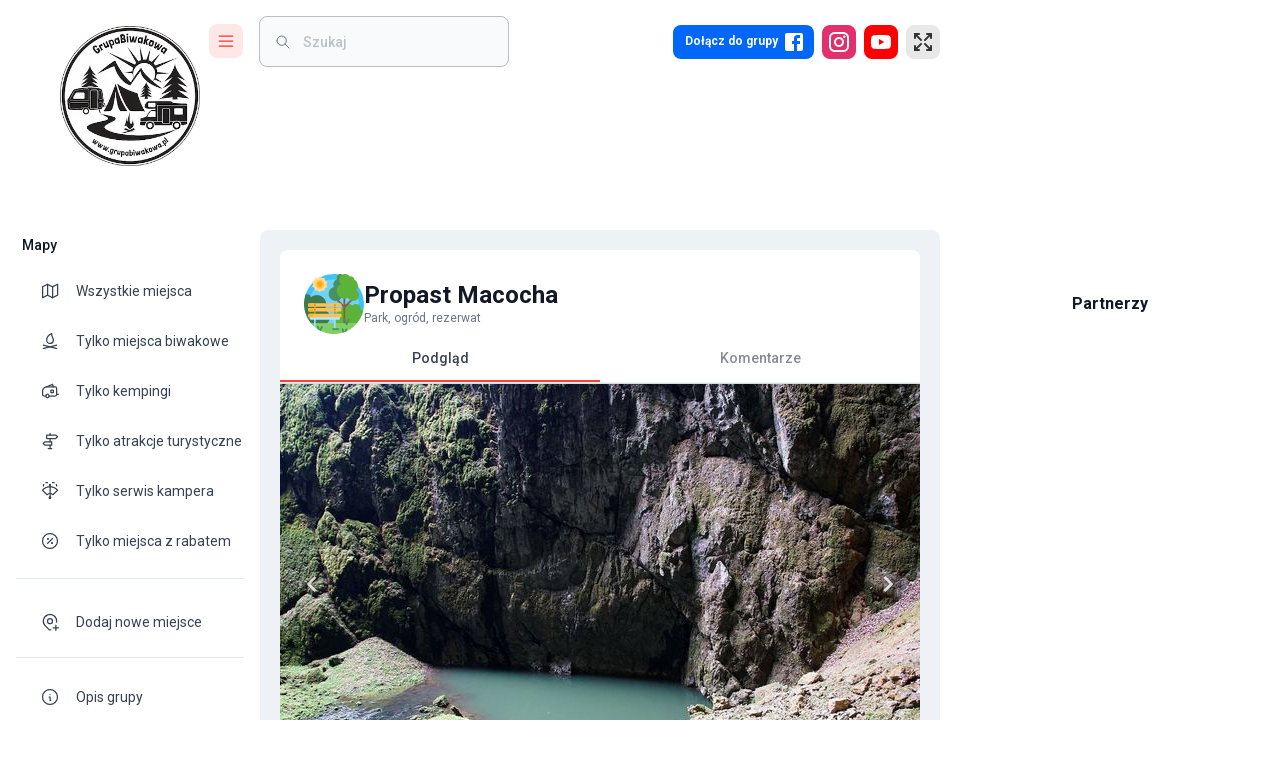

--- FILE ---
content_type: text/html; charset=utf-8
request_url: https://www.google.com/recaptcha/api2/aframe
body_size: 269
content:
<!DOCTYPE HTML><html><head><meta http-equiv="content-type" content="text/html; charset=UTF-8"></head><body><script nonce="FW_Ts1WATzv4QD142qpR1A">/** Anti-fraud and anti-abuse applications only. See google.com/recaptcha */ try{var clients={'sodar':'https://pagead2.googlesyndication.com/pagead/sodar?'};window.addEventListener("message",function(a){try{if(a.source===window.parent){var b=JSON.parse(a.data);var c=clients[b['id']];if(c){var d=document.createElement('img');d.src=c+b['params']+'&rc='+(localStorage.getItem("rc::a")?sessionStorage.getItem("rc::b"):"");window.document.body.appendChild(d);sessionStorage.setItem("rc::e",parseInt(sessionStorage.getItem("rc::e")||0)+1);localStorage.setItem("rc::h",'1768722925968');}}}catch(b){}});window.parent.postMessage("_grecaptcha_ready", "*");}catch(b){}</script></body></html>